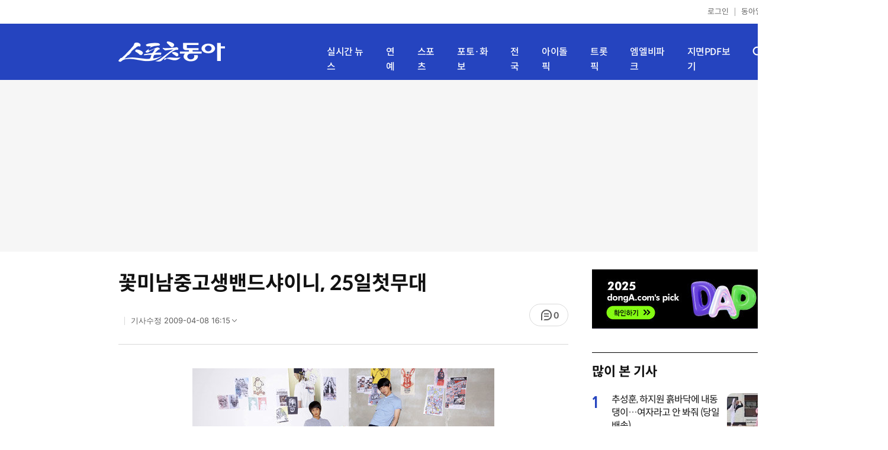

--- FILE ---
content_type: text/html; charset=UTF-8
request_url: https://sports.donga.com/ent/article/all/20080521/5109489/1
body_size: 12155
content:
<!doctype html>
<html lang="ko">
<head>
    <title>꽃미남중고생밴드샤이니, 25일첫무대｜스포츠동아</title>
    <meta http-equiv="Content-Type" content="text/html; charset=utf-8" />
    <meta http-equiv="X-UA-Compatible" content="IE=edge" />
    <meta name="description" content="SM엔터테인먼트의 야심찬 프로젝트 중고생 밴드 ‘샤이니(SHINee)’가 25일 KBS ‘뮤직뱅크’(연출 정희섭)를 통" />
    <meta name="writer" content="스포츠동아" />
    <meta name='referrer' content='unsafe-url' />
    <link rel="image_src" href="https://dimg1.donga.com/wps/SPORTS/IMAGE/2008/05/21/5056815.1.jpg" />
    <link rel="shortcut icon" href="https://image.donga.com/mobile/image/icon/sports/favicon.ico" />
    <link rel="canonical" href="https://sports.donga.com/news/article/all/20080521/5109489/1" />
    <meta name='robots' content='max-image-preview:standard'/>
<meta property="og:title" content="꽃미남중고생밴드샤이니, 25일첫무대" />
<meta property="og:image" content="https://dimg1.donga.com/wps/SPORTS/IMAGE/2008/05/21/5056815.1.jpg" />
<meta property="og:image:width" content="510" />
<meta property="og:image:height" content="299" />
<meta property="og:type" content="article" />
<meta property="og:site_name" content="스포츠동아" />
<meta property="og:description" content="SM엔터테인먼트의 야심찬 프로젝트 중고생 밴드 ‘샤이니(SHINee)’가 25일 KBS ‘뮤직뱅크’(연출 정희섭)를 통" />
<meta property="og:pubdate" content="2008-05-21 01:09:01" />
<meta property='og:url' content='https://sports.donga.com/ent/article/all/20080521/5109489/1'><meta name='twitter:url' content='https://sports.donga.com/ent/article/all/20080521/5109489/1' />
<meta name="twitter:card" content="summary_large_image" />
<meta name="twitter:image:src" content="https://dimg1.donga.com/wps/SPORTS/IMAGE/2008/05/21/5056815.1.jpg" />
<meta name="twitter:site" content="@dongacom_enter" />
<meta name="twitter:description" content="SM엔터테인먼트의 야심찬 프로젝트 중고생 밴드 ‘샤이니(SHINee)’가 25일 KBS ‘뮤직뱅크’(연출 정희섭)를 통" />
<meta name="twitter:title" content="꽃미남중고생밴드샤이니, 25일첫무대" />
<meta itemprop="name" content="꽃미남중고생밴드샤이니, 25일첫무대">
<meta itemprop="description" content="SM엔터테인먼트의 야심찬 프로젝트 중고생 밴드 ‘샤이니(SHINee)’가 25일 KBS ‘뮤직뱅크’(연출 정희섭)를 통">
<meta itemprop="image" content="https://dimg1.donga.com/wps/SPORTS/IMAGE/2008/05/21/5056815.1.jpg">
<meta name='taboola:url' content='https://sports.donga.com/news/article/all/20080521/5109489/1' />
    <meta name='categorycode' content='020401,020101'>
<meta name='categoryname' content='대중음악 뉴스,핫!이슈 핫!피플'>
<meta content="대중음악 뉴스,핫!이슈 핫!피플" property="article:section"><meta content="5109489" property="dable:item_id">
<meta content="" property="dable:author">
<meta content="대중음악 뉴스,핫!이슈 핫!피플" property="article:section">
<meta content="2008-05-21T01:09:01+09:00" property="article:published_time">
    
    <link rel='stylesheet' href='https://image.donga.com/donga_v1/css/donga_comment.css' />
    <link rel='stylesheet' href='https://image.donga.com/donga/css.v.2.0/slick.css' />   
    <link rel="stylesheet" type="text/css" href="https://image.donga.com/sportsdonga/2025/pc/css/sports_pc.css?t=20250528" />
    <script type='text/javascript' src="https://image.donga.com/donga/js.v.5.0/jquery-3.7.0.min.js"></script>
    <script type='text/javascript' src='https://image.donga.com/donga/js.v.5.0/slick.min.js'></script>   
    <script type='text/javascript' src="https://image.donga.com/donga/js.v.5.0/jquery-ui.min.js"></script>
    <script type='text/javascript' src="https://image.donga.com/donga/js.v.1.0/jquery-cookie.js"></script>
    <script type='text/javascript' src='https://image.donga.com/donga/js.v.1.0/donga.js'></script>
    <link rel="stylesheet" href="https://image.donga.com/donga/css.v.2.0/swiper-bundle.min.css" />
    <script type='text/javascript' src='https://image.donga.com/donga/js.v.5.0/swiper-bundle.min.js'></script>
    <script type='text/javascript' src="https://image.donga.com/sportsdonga/2025/pc/js/common.js"></script>    
    <script src="https://image.donga.com/donga/js.v.1.0/snsShare.js?t=20250528"></script>
    <script src="https://image.donga.com/js/kakao.link.js"></script>
    <script src="https://image.donga.com/donga/js/kakao-latest.min.js"></script>    
    
<script type="text/javascript" src="https://image.donga.com/donga/js.v.1.0/GAbuilder.js?t=20240911"></script>
<script type="text/javascript">
gabuilder = new GAbuilder('GTM-P4KS3JH') ;
let pageviewObj = {
    'up_login_status' : 'N',
        'ep_contentdata_content_id' : '5109489' ,
        'ep_contentdata_content_title' : '꽃미남중고생밴드샤이니, 25일첫무대' ,
        'ep_contentdata_delivered_date' : '2008-05-21 01:09:01' ,
        'ep_contentdata_content_category_1depth' : '-' ,
        'ep_contentdata_content_category_2depth' : '-' ,
        'ep_contentdata_content_type' : '-' ,
        'ep_contentdata_content_tags' : '-' ,
        'ep_contentdata_author_name' : '-' ,
        'ep_contentdata_content_source' : '' ,
        'ep_contentdata_content_multimedia' : '1' ,
        'ep_contentdata_content_characters' : '887' ,
        'ep_contentdata_content_loginwall' : 'N' ,
        'ep_contentdata_content_series' : '-' ,
        'ep_contentdata_content_issue' : '-' ,
        'ep_contentdata_author_dept' : '-'
}
gabuilder.GAScreen(pageviewObj);
</script>
                <script>
                window.addEventListener('message', function (e) {
                    try {
                        var data = JSON.parse(e.data);
                        if ( data.event_name ){
                            let eventObj = {};
                            eventObj = {
                                event_name : data.event_name,
                                ep_button_name : data.ep_button_name,
                                ep_button_area : data.ep_button_area,
                                ep_button_category : data.ep_button_category
                            }
                            gabuilder.GAEventOBJ(eventObj) ;
                        }
                    }
                    catch
                    {
                        return ;
                    }
                });
            </script>
    <script type="application/ld+json">
{
    "@context": "https://schema.org",
    "@type": "NewsArticle",
    "@id": "https://sports.donga.com/ent/article/all/20080521/5109489/1#newsarticle",
    "headline": "꽃미남중고생밴드샤이니, 25일첫무대",
    "description": "SM엔터테인먼트의 야심찬 프로젝트 중고생 밴드 ‘샤이니(SHINee)’가 25일 KBS ‘뮤직뱅크’(연출 정희섭)를 통",
    "inLanguage": "kr",
    "mainEntityOfPage": "https://sports.donga.com/ent/article/all/20080521/5109489/1",
    "url": "https://sports.donga.com/ent/article/all/20080521/5109489/1",
    "image": [
        {
            "@type": "ImageObject",
            "url": "https://dimg.donga.com/wps/SPORTS/IMAGE/2008/05/21/5056815.1.jpg",
            "width": 510,
            "height": 299,
            "caption": "꽃미남중고생밴드샤이니, 25일첫무대"
        }
    ],
    "datePublished": "2008-05-21T01:09:01+09:00",
    "dateModified": "2009-04-08T16:15:30+09:00",
    "author": [
        
    ],
    "publisher": {
        "@type": "Organization",
        "name": "스포츠동아",
        "url": "https://sports.donga.com", 
        "logo": {
            "@type": "ImageObject",
            "url": "https://image.donga.com/mobile/image/icon/sports/apple-touch-icon.png",
            "width": 120,
            "height": 120
        }
                ,
        "sameAs": [
                "https://newsstand.naver.com/314",
                "https://ko.wikipedia.org/wiki/스포츠동아"
        ]
    }
}
</script>    
</head>
<body>

<!-- Google Tag Manager (noscript) -->
<noscript><iframe src='https://www.googletagmanager.com/ns.html?id=GTM-P4KS3JH' height='0' width='0' style='display:none;visibility:hidden'></iframe></noscript>
<!-- End Google Tag Manager (noscript) -->    <div class="skip"><a href="#container">본문바로가기</a></div>
    <!-- header -->
    <div id="header">
        <div id="gnb">
            <ul class="gnb_list">
                <li><a href='https://secure.donga.com/membership/login.php?gourl=https%3A%2F%2Fsports.donga.com%2Fent%2Farticle%2Fall%2F20080521%2F5109489%2F1'>로그인</a></li>
                <li class="donga"><a href="https://www.donga.com" target="_blank">동아일보</a></li>
            </ul>
        </div>
        <div id="inner_header_wrap">
            <div id="inner_header">
                <div class="logo">
                    <a href="https://sports.donga.com">
                        <img src="https://image.donga.com/sportsdonga/2025/pc/images/logo_sports.png" alt="스포츠동아" />
                    </a>
                </div>
                <ul class="menu_list">
                    <li><a href="https://sports.donga.com/news">실시간 뉴스</a></li>
                    <li><a href="https://sports.donga.com/ent">연예</a></li>
                    <li><a href="https://sports.donga.com/sports">스포츠</a></li>
                    <li><a href="https://sports.donga.com/photo">포토·화보</a></li>
                    <li><a href="https://sports.donga.com/region">전국</a></li>
                    <li><a href="https://idolpick.donga.com" target="_blank">아이돌픽</a></li>
                    <li><a href="https://trotpick.donga.com" target="_blank">트롯픽</a></li>
                    <li><a href="https://mlbpark.donga.com" target="_blank">엠엘비파크</a></li>
                    <li><a href="https://sports.donga.com/pdf">지면PDF보기</a></li>
                </ul>
                <div class="header_right">
                    <span class="btn_allmenu">전체메뉴보기</span>
                </div>
            </div>
            <!-- 전체메뉴 -->
            <div id="allmenu_layer">
                <div class="allmenu_con">
                    <div class="wrap_menu">
                        <div class="menu_news">
                            <span class="tit">뉴스</span>
                            <ul class="allmenu_list">
                                <li><a href="https://sports.donga.com/news">실시간뉴스</a></li>
                                <li><a href="https://sports.donga.com/ent">연예</a></li>
                                <li><a href="https://sports.donga.com/sports">스포츠</a></li>
                                <li><a href="https://sports.donga.com/photo">포토·화보</a></li>
                                <li><a href="https://sports.donga.com/idolnews">아이돌뉴스</a></li>
                                <li><a href="https://sports.donga.com/interview">인터뷰</a></li>
                                <li><a href="https://sports.donga.com/series">기자스페셜</a></li>
                            </ul>
                        </div>
                        <div class="menu_con">
                            <ul class="site_list">
                                <li><a href="https://idolpick.donga.com/" target="_blank">아이돌픽</a></li>
                                <li><a href="https://mlbpark.donga.com" target="_blank">MLBPARK</a></li>
                                <li><a href="https://voda.donga.com" target="_blank">VODA</a></li>
                                <li><a href="https://www.sinunse.com" target="_blank">운세</a></li>
                                <li><a href="https://bizn.donga.com" target="_blank">비즈N</a></li>
                                <li><a href="https://studio.donga.com" target="_blank">VOSS</a></li>
                                <li><a href="https://www.donga.com" target="_blank">동아닷컴</a></li>
                            </ul>
                        </div>
                        <!-- 검색 -->
                        <div class="search">
                            <div class="search_form">
                                <form action="https://sports.donga.com/search">
                                    <fieldset>
                                        <legend>전체 검색 영역</legend>
                                        <span class="search_txt">궁금하신 키워드를 검색해 보세요.</span>
                                        <label for="allSearch" class="hidden">전체 검색어 입력</label>
                                        <input type="text" id="allSearch" name="query" class="inp" autocomplete="off" placeholder="검색어를 입력해 주세요." />
                                        <button id="sportsSearch" class="btn_search" type="submit"><span>검색</span></button>
                                    </fieldset>
                                </form>
                            </div>
                        </div>
                        <!-- //검색 -->
                    </div>
                </div>
            </div>
            <!-- //전체메뉴 -->
        </div>
    </div>
    <!-- //header -->
    <div id='ad_top' class='ad_top'><script type='text/javascript' src='https://yellow.contentsfeed.com/RealMedia/ads/adstream_jx.ads/sports.donga.com/@Top'></script></div><div id='container' class='view_page'><div id='contents'><div class='sub_content article_cont'><div class='list_content'><div class='article_tit'>
    <h1 class='tit'>꽃미남중고생밴드샤이니, 25일첫무대</h1>
    <ul class="news_info">
        <li></li>
        <li><button data-date aria-expanded='false' aria-haspopup='true' aria-controls='dateInfo'>기사수정 <span aria-hidden='true'>2009-04-08 16:15</span><i class='arw bottom'><svg><use href='#arw-top-s'></use></svg></i></button><div id='dateInfo' class='date_info'><p>입력 <span aria-hidden='true'>2008-05-21 01:09</span></div></li>
    </ul>
    <div class="right">
        <span class="btn_reply" data-target='modalComment'><span class="replyCnt"></span></span>
    </div>
</div>
<div itemprop="articleBody" class="articleBody">
    
    <div class='article_txt'>
        <div class='article_word' id='article_body' >
            <div class='photo_view'><div class='articlePhoto' align='center'><div class='' style='display:inline-block;'><img src='https://dimg.donga.com/wps/SPORTS/IMAGE/2008/05/21/5056815.1.jpg' alt=''><p style='word-break:break-all;width:510px;'></p></div></div></div><div class='subcont_ad01'><script type='text/javascript' src='https://yellow.contentsfeed.com/RealMedia/ads/adstream_jx.ads/sports20.donga.com/pc@Middle'></script></div><br>
            
            <DTPACS><DTP ID=5056815.1.1.jpg><DTPAE>
SM엔터테인먼트의 야심찬 프로젝트 중고생 밴드 ‘샤이니(SHINee)’가 25일 KBS ‘뮤직뱅크’(연출 정희섭)를 통해 데뷔한다. 

샤이니는 23일 미니 앨범을 발표하고 타이틀곡 ‘누난 너무 예뻐(Replay)’로 본격적인 활동에 돌입할 예정이다. 소속사 내에서도 극비리에 준비해온 만큼 샤이니의 첫 무대에 많은 이들의 이목이 집중돼 있다.  

‘누난 너무 예뻐’는 ‘올 포 원(All 4 One)’의 제이미 존스가 소속된 유명 작곡가 그룹 더 헤비웨이트와 작곡가 유영진, 김영후까지 쟁쟁한 뮤지션들이 합작해 만든 R&B곡이다. 이 노래는 중독성 있는 멜로디와 반복되는 가사가 조화를 이룬 노래로 꽃미남들로 구성된 중고생 밴드가 ‘누난 너무 예뻐서 남자들이 가만 안 둬’ 등 직설적인 가사를 풀어놓으며 뭇 누나들의 마음을 사로잡을 예정이다.  

샤이니의 미니 앨범에는 ‘누난 너무 예뻐’ 이외에도 ‘인 마이 룸(In my room)’ ‘리얼(Real)’ ‘사.계.한 (Love should go on)’ 등 다양한 장르의 곡이 수록돼 있으며 타이틀곡을 새로운 느낌으로 만든 ‘누난 너무 예뻐’ 리믹스 버전 등 총 5곡이 담겨 있다.  

SM엔터테인먼트 측은 “샤이니의 이번 미니 앨범은 완성도 높은 음악으로 구성돼있다”며 “멤버들의 이미지가 담긴 40페이지 분량의 미니 화보집도 함께 수록되어 대중의 기대와 관심을 충족시킬 것으로 보인다”고 자신했다.  

샤이니 미니앨범 ‘누난 너무 예뻐(Replay)’는 22일 멜론, 도시락, 소리바다, 싸이월드 등 주요 음악사이트를 통해 음원으로 먼저 공개되며, 모바일 홈페이지와 디지털 팬레터 UFO 서비스 등을 통해 오픈된다.  

스포츠동아 홍재현 기자 hong927@donga.com 
            <p class="copyright">Copyright &copy; 스포츠동아. All rights reserved. 무단 전재, 재배포 및 AI학습 이용 금지</p>
        </div>
    </div>
    <div class="layer_area_wrap">
        <div class="layer_area">
            <div class="reply_num"><span class="replyCnt"></span></div>
            <div class="share_num"><span>공유하기</span></div>
        </div>
            
            <div class="modal share_box">
                <p class="tit">공유하기</p>
                
                <div id="snsPanel" class='snsPanel' role="tabpanel" aria-labelledby="snsTab">
                    <ul class="share_link_list">
                        <li class='share_link_node kakaotalk'><a href='javascript:void(0);' data-sns-type='kakaotalk'><span class='is_blind'>카카오톡으로 공유하기</span><i class='ic'><svg><use href='#ic-kakao-talk'></use></svg></i></a></li><li class='share_link_node facebook'><a href='javascript:void(0);' data-sns-type='facebook'><span class='is_blind'>페이스북으로 공유하기</span><i class='ic'><svg><use href='#ic-facebook'></use></svg></i></a></li><li class='share_link_node twitter'><a href='javascript:void(0);' data-sns-type='twitter'><span class='is_blind'>트위터로 공유하기</span><i class='ic'><svg><use href='#ic-twitter'></use></svg></i></a></li>   
                    </ul>
                        
    <div class="input_wrap copy">
        <input type="text" name="copyurl" class='url_inp' value="https://sports.donga.com/ent/article/all/20080521/5109489/1" readonly="">
        <a href='javascript:void(0);' data-sns-type='copyurl' class="copy_btn btn_copyurl">URL 복사</a>
    </div>
                </div>
                
                <button class="close_btn">
                    <span class="is_blind">창 닫기</span>
                    <i class="ic">
                        <svg>
                            <use href="#ic-close"></use>
                        </svg>
                    </i>
                </button>
            </div>
            
        <script>
        window.snsShare = new snsShare( {  kakaotalkKey : '74003f1ebb803306a161656f4cfe34c4' ,  url : 'https://sports.donga.com/ent/article/all/20080521/5109489/1'  } ) ;
    
        $(document).on('click',".snsPanel a[data-sns-type], .snsPanel button[data-sns-type]",function (e) {
            e.preventDefault();
            var snsType = $(this).data('sns-type');
            var snsPanel = $(this).parents('.snsPanel') ;
            var customUrl = snsPanel.data('sns-url');            
            var customTitle = snsPanel.data('sns-title');            
            var customDesc = snsPanel.data('sns-desc');            
            var customImageUrl = snsPanel.data('sns-imgurl');            
    
                
            let eventObj = {};
            var ep_button_name = "" ;
            switch (snsType) {
                case 'facebook':
                    ep_button_name = "공유하기_페이스북" ;            
                    break;
                case 'twitter':
                    ep_button_name = "공유하기_트위터" ;
                    break;
                case 'kakaotalk':
                    ep_button_name = "공유하기_카카오톡" ;
                    break;
                case 'naverband':
                    ep_button_name = "공유하기_네이버밴드" ;
                    break;
                case 'naverline':
                    ep_button_name = "공유하기_라인" ;
                    break;
                case 'copyurl':
                    ep_button_name = "공유하기_URL복사" ;
                    break;
                case 'email':
                    ep_button_name = "공유하기_이메일" ;
                    break;
                default:
                    return;
            }
            eventObj = {
                event_name : 'share_event',
                ep_button_name : ep_button_name,
                ep_button_area : '공유하기',
                ep_button_category : '공유하기'
            }   
    
            if ( window.gabuilder ) gabuilder.GAEventOBJ(eventObj) ;
                
            if ( window.spinTopParams ) _spinTopSNSShare(spinTopParams);
    
            switch (snsType) {
                case 'facebook':
                    snsShare.facebook( { 
                        url : customUrl,
                        utmQueryString : 'utm_source=facebook&utm_medium=share&utm_campaign=article_share_fb'
                    } );
                    break;
                case 'twitter':
                    snsShare.twitter( { 
                        url : customUrl,
                        title : customTitle,
                        desc : customDesc,
                        utmQueryString : 'utm_source=twitter&utm_medium=share&utm_campaign=article_share_tw'
                    } );
                    break;
                case 'kakaotalk':
                    snsShare.kakaotalk( { 
                        url : customUrl,
                        title : customTitle,
                        desc : customDesc,
                        imageUrl : customImageUrl,
                        utmQueryString : 'utm_source=kakao&utm_medium=share&utm_campaign=article_share_kt'
                    } );
                    break;
                case 'naverband':
                    snsShare.naverband( { 
                        url : customUrl,
                        title : customTitle,
                        desc : customDesc,
                        utmQueryString : 'utm_source=naver&utm_medium=share&utm_campaign=article_share_bd'
                    } );
                    break;
                case 'naverline':
                    snsShare.naverline( { 
                        url : customUrl,
                        title : customTitle,
                        desc : customDesc,
                        utmQueryString : 'utm_source=naver&utm_medium=share&utm_campaign=article_share_nl'
                    } );
                    break;
                case 'copyurl':
                    snsShare.copyurl( $(this) );
                    break;
                case 'email':
                    snsShare.email( {
                        gid : '5109489'  ,
                        date : '20080521'  ,
                        product : 'SPORTS'
                    } );
                    break;
                default:
                    return;
            }     
        });
        </script>
        <div class='sub_ad02'><script type='text/javascript' src='https://yellow.contentsfeed.com/RealMedia/ads/adstream_jx.ads/sports20.donga.com/pc@Bottom'></script></div>
    </div>
</div>
<script type='text/javascript' src='https://image.donga.com/donga/js.v.5.0/spintop-comment-test1.js?t=20250316'></script>
<script>
   var spinTopParams = new Array();
   spinTopParams['length'] = '10' ;
   spinTopParams['show'] = '3';
   spinTopParams['anchor'] = '0';
   spinTopParams['site'] = 'sports.donga.com' ;
   spinTopParams['newsid'] = '5109489' ;
   spinTopParams['newsurl'] = 'https://sports.donga.com/news/article/all/20080521/5109489/1' ;
   spinTopParams['newstitle'] = '꽃미남중고생밴드샤이니, 25일첫무대' ;
   spinTopParams['newsimage'] = 'https://dimg.donga.com/wps/SPORTS/IMAGE/2008/05/21/5056815.1.jpg' ;

   $(document).ready(function(){
       _spinTopCount(spinTopParams);
       _spinTop (spinTopParams, 1, 0 ) ;
   });
</script>
<div class='news_slide_wrap'><div class='news_slide swiper'><span class='tit'>주요 뉴스</span><ul class='news_con swiper-wrapper'><li class='img_no swiper-slide'><a href='https://sports.donga.com/article/all/20080519/5109262/1'><span class='txt'>SM, 극비리에 준비한 중고생 밴드 ‘샤이니’ 22일 첫 공개 </span></a></li><li class='img_no swiper-slide'><a href='https://sports.donga.com/article/all/20080520/5109373/1'><span class='txt'>중고생 밴드 샤이니, 하상백 디자이너 의상 입고 활동</span></a></li></ul></div><div class='swiper-button-prev slick-arrow'></div><div class='swiper-button-next slick-arrow'></div></div>
<div id='taboola-below-article-thumbnails' class='trc_related_container trc_spotlight_widget trc_elastic trc_elastic_thumbnails-a'><script type='text/javascript' src='https://yellow.contentsfeed.com/RealMedia/ads/adstream_jx.ads/sports20.donga.com/pc@Bottom1'></script></div>
<div class='today_sportnews'><div class='sub_ad04'><script type='text/javascript' src='https://yellow.contentsfeed.com/RealMedia/ads/adstream_jx.ads/sports20.donga.com/pc@Bottom2'></script></div></div>

<div class='recom_list'><ul class='news_con'><li><a href='https://sports.donga.com/ent/article/all/20260114/133157361/1' class='top'><span class='thumb'><img src='https://dimg.donga.com/a/232/174/95/1/wps/SPORTS/IMAGE/2026/01/14/133157370.1.jpg' alt='‘흑백요리사2’ 단체 사진 공개 “결혼식 같아”' /></span></a><a href='https://sports.donga.com/ent/article/all/20260114/133157361/1' class='txt_box'><span class='txt'>‘흑백요리사2’ 단체 사진 공개 “결혼식 같아”</span></a></li><li><a href='https://sports.donga.com/ent/article/all/20260114/133157480/1' class='top'><span class='thumb'><img src='https://dimg.donga.com/a/232/174/95/1/wps/SPORTS/IMAGE/2026/01/14/133157458.1.jpg' alt='“악마들의 대결”, 이엘리야→허찬미 36인 데스매치 (미스트롯4)' /></span></a><a href='https://sports.donga.com/ent/article/all/20260114/133157480/1' class='txt_box'><span class='txt'>“악마들의 대결”, 이엘리야→허찬미 36인 데스매치 (미스트롯4)</span></a></li><li><a href='https://sports.donga.com/ent/article/all/20260114/133153652/1' class='top'><span class='thumb'><img src='https://dimg.donga.com/a/232/174/95/1/wps/SPORTS/IMAGE/2026/01/14/133153628.1.jpg' alt='이수지 외모 평가 “흐리멍덩하게 생겨…개그상” (신여성)' /></span></a><a href='https://sports.donga.com/ent/article/all/20260114/133153652/1' class='txt_box'><span class='txt'>이수지 외모 평가 “흐리멍덩하게 생겨…개그상” (신여성)</span></a></li><li><a href='https://sports.donga.com/ent/article/all/20260114/133156349/1' class='top'><span class='thumb'><img src='https://dimg.donga.com/a/232/174/95/1/wps/SPORTS/IMAGE/2026/01/14/133156345.1.jpg' alt='빙글빙글 돌아온 설렘의 순간…원위, 따뜻한 겨울빛의 ‘관람차’ (종합)[DA:신곡]' /></span></a><a href='https://sports.donga.com/ent/article/all/20260114/133156349/1' class='txt_box'><span class='txt'>빙글빙글 돌아온 설렘의 순간…원위, 따뜻한 겨울빛의 ‘관람차’ (종합)[DA:신곡]</span></a></li><li><a href='https://sports.donga.com/ent/article/all/20260114/133157925/1' class='top'><span class='thumb'><img src='https://dimg.donga.com/a/232/174/95/1/wps/SPORTS/IMAGE/2026/01/14/133157915.1.png' alt='선우용여, 美 엘리트 사돈 저택 방문…초호화 ' /></span></a><a href='https://sports.donga.com/ent/article/all/20260114/133157925/1' class='txt_box'><span class='txt'>선우용여, 美 엘리트 사돈 저택 방문…초호화 </span></a></li><li><a href='https://sports.donga.com/ent/article/all/20260114/133156437/1' class='top'><span class='thumb'><img src='https://dimg.donga.com/a/232/174/95/1/wps/SPORTS/IMAGE/2026/01/14/133156461.1.jpg' alt='최지우 “배용준만큼은 아니지만…” ‘겨울연가’ 日 인기 솔직 고백' /></span></a><a href='https://sports.donga.com/ent/article/all/20260114/133156437/1' class='txt_box'><span class='txt'>최지우 “배용준만큼은 아니지만…” ‘겨울연가’ 日 인기 솔직 고백</span></a></li><li><a href='https://sports.donga.com/ent/article/all/20260114/133152478/2' class='top'><span class='thumb'><img src='https://dimg.donga.com/a/232/174/95/1/wps/SPORTS/IMAGE/2026/01/14/133152477.3.jpg' alt='“맛있는데 어쩌라고”…이재욱, 두쫀쿠 앞에서 이성 잃었다 [DA★]' /></span></a><a href='https://sports.donga.com/ent/article/all/20260114/133152478/2' class='txt_box'><span class='txt'>“맛있는데 어쩌라고”…이재욱, 두쫀쿠 앞에서 이성 잃었다 [DA★]</span></a></li><li><a href='https://sports.donga.com/ent/article/all/20260114/133156701/1' class='top'><span class='thumb'><img src='https://dimg.donga.com/a/232/174/95/1/wps/SPORTS/IMAGE/2025/09/25/132465107.1.png' alt='조정석♥거미, 둘째도 딸 “산모와 아이 모두 건강” [공식]' /></span></a><a href='https://sports.donga.com/ent/article/all/20260114/133156701/1' class='txt_box'><span class='txt'>조정석♥거미, 둘째도 딸 “산모와 아이 모두 건강” [공식]</span></a></li><li><a href='https://sports.donga.com/ent/article/all/20260114/133157586/1' class='top'><span class='thumb'><img src='https://dimg.donga.com/a/232/174/95/1/wps/SPORTS/IMAGE/2026/01/14/133157531.1.jpg' alt='원어스 한국의 멋과 미…‘원’ 단체 콘셉트 포토 ' /></span></a><a href='https://sports.donga.com/ent/article/all/20260114/133157586/1' class='txt_box'><span class='txt'>원어스 한국의 멋과 미…‘원’ 단체 콘셉트 포토 </span></a></li><li><a href='https://sports.donga.com/ent/article/all/20260114/133156563/1' class='top'><span class='thumb'><img src='https://dimg.donga.com/a/232/174/95/1/wps/SPORTS/IMAGE/2026/01/14/133156564.1.jpg' alt='‘81세’ 임현식, 수척했던 이유…심장 스텐트 시술' /></span></a><a href='https://sports.donga.com/ent/article/all/20260114/133156563/1' class='txt_box'><span class='txt'>‘81세’ 임현식, 수척했던 이유…심장 스텐트 시술</span></a></li><li class='img_no'><a href='https://sports.donga.com/ent/article/all/20260114/133156955/1' class='txt_box'><span class='txt'>[인사]스포티비뉴스, 오희철 대표이사 선임</span></a></li><li><a href='https://sports.donga.com/ent/article/all/20260113/133150546/1' class='top'><span class='thumb'><img src='https://dimg.donga.com/a/232/174/95/1/wps/SPORTS/IMAGE/2026/01/13/133150497.1.jpg' alt='50대 이영애 민낯 美쳤다, 노하우 전격 공개 [DA★]' /></span></a><a href='https://sports.donga.com/ent/article/all/20260113/133150546/1' class='txt_box'><span class='txt'>50대 이영애 민낯 美쳤다, 노하우 전격 공개 [DA★]</span></a></li><li><a href='https://sports.donga.com/ent/article/all/20260114/133152355/2' class='top'><span class='thumb'><img src='https://dimg.donga.com/a/232/174/95/1/wps/SPORTS/IMAGE/2026/01/14/133152348.3.jpg' alt='‘하시4’ 김지영, 임신 맞아?…청순 웨딩드레스 자태에 ‘깜짝’ [DA★]' /></span></a><a href='https://sports.donga.com/ent/article/all/20260114/133152355/2' class='txt_box'><span class='txt'>‘하시4’ 김지영, 임신 맞아?…청순 웨딩드레스 자태에 ‘깜짝’ [DA★]</span></a></li><li><a href='https://sports.donga.com/ent/article/all/20260114/133157378/1' class='top'><span class='thumb'><img src='https://dimg.donga.com/a/232/174/95/1/wps/SPORTS/IMAGE/2026/01/14/133157371.1.jpg' alt='장민호 3월 서울 공연 개최… 전국투어 피날레' /></span></a><a href='https://sports.donga.com/ent/article/all/20260114/133157378/1' class='txt_box'><span class='txt'>장민호 3월 서울 공연 개최… 전국투어 피날레</span></a></li><li><a href='https://sports.donga.com/ent/article/all/20260114/133152343/1' class='top'><span class='thumb'><img src='https://dimg.donga.com/a/232/174/95/1/wps/SPORTS/IMAGE/2026/01/14/133152337.1.jpg' alt='박지윤 ‘성인식’ 느낌…장원영, 초밀착 니트 원피스 ‘성숙미’ [DA★]' /></span></a><a href='https://sports.donga.com/ent/article/all/20260114/133152343/1' class='txt_box'><span class='txt'>박지윤 ‘성인식’ 느낌…장원영, 초밀착 니트 원피스 ‘성숙미’ [DA★]</span></a></li><li><a href='https://sports.donga.com/ent/article/all/20260114/133153783/1' class='top'><span class='thumb'><img src='https://dimg.donga.com/a/232/174/95/1/wps/SPORTS/IMAGE/2026/01/14/133153761.1.jpg' alt='블랙핑크 리사, 섹시 터졌다, 골든 글로브 파티 올킬 [DA★]' /></span></a><a href='https://sports.donga.com/ent/article/all/20260114/133153783/1' class='txt_box'><span class='txt'>블랙핑크 리사, 섹시 터졌다, 골든 글로브 파티 올킬 [DA★]</span></a></li><li><a href='https://sports.donga.com/ent/article/all/20260114/133156587/1' class='top'><span class='thumb'><img src='https://dimg.donga.com/a/232/174/95/1/wps/SPORTS/IMAGE/2026/01/14/133156828.1.jpg' alt='임현식, 건강 빨간불→낯빛도 어두워 “급성 심근경색 재발 위험”' /></span></a><a href='https://sports.donga.com/ent/article/all/20260114/133156587/1' class='txt_box'><span class='txt'>임현식, 건강 빨간불→낯빛도 어두워 “급성 심근경색 재발 위험”</span></a></li><li><a href='https://sports.donga.com/ent/article/all/20260114/133156747/1' class='top'><span class='thumb'><img src='https://dimg.donga.com/a/232/174/95/1/wps/SPORTS/IMAGE/2026/01/14/133156770.1.png' alt='양자경, ‘아바타4’ 합류…카메론 감독 “이미 일부 촬영”' /></span></a><a href='https://sports.donga.com/ent/article/all/20260114/133156747/1' class='txt_box'><span class='txt'>양자경, ‘아바타4’ 합류…카메론 감독 “이미 일부 촬영”</span></a></li></ul></div>
<div id='taboola-below-article-thumbnails-2nd'><script type='text/javascript' src='https://yellow.contentsfeed.com/RealMedia/ads/adstream_jx.ads/sports20.donga.com/pc@Position1'></script></div></div><div id='aside'><div class='aside_banner'><a href='https://www.dongadap.com/' target='_blank'><img src='https://image.donga.com/sportsdonga/2025/pc/images/banner/dongapick300_100.jpg' alt='신운세' /></a></div><div class='ad_aside02'><script type='text/javascript' src='https://yellow.contentsfeed.com/RealMedia/ads/adstream_jx.ads/sports20.donga.com/pc@Right'></script></div><div class='best_click rank'><span class='tit'>많이 본 기사</span><ul class='best_list'><li><span class='num'>1</span><div class='thumb_s'><a href='https://sports.donga.com/ent/article/all/20260113/133143944/1'><img src='https://dimg.donga.com/a/72/72/95/1/wps/SPORTS/IMAGE/2026/01/13/133143942.1.jpg' alt='추성훈, 하지원 흙바닥에 내동댕이…여자라고 안 봐줘 (당일배송)'></a></div><div class='vt_con'><div class='desc'><div class='inner_desc'><a href='https://sports.donga.com/ent/article/all/20260113/133143944/1'><span class='txt'>추성훈, 하지원 흙바닥에 내동댕이…여자라고 안 봐줘 (당일배송)</span></a></div></div></div></li><li><span class='num'>2</span><div class='thumb_s'><a href='https://sports.donga.com/ent/article/all/20260113/133143758/1'><img src='https://dimg.donga.com/a/72/72/95/1/wps/SPORTS/IMAGE/2026/01/13/133143756.1.jpg' alt='배우자들 앞에서 대놓고 불륜…“모텔비 굳었다” 경악 (영업비밀)[TV종합]'></a></div><div class='vt_con'><div class='desc'><div class='inner_desc'><a href='https://sports.donga.com/ent/article/all/20260113/133143758/1'><span class='txt'>배우자들 앞에서 대놓고 불륜…“모텔비 굳었다” 경악 (영업비밀)[TV종합]</span></a></div></div></div></li><li><span class='num'>3</span><div class='thumb_s'><a href='https://sports.donga.com/ent/article/all/20260113/133147716/1'><img src='https://dimg.donga.com/a/72/72/95/1/wps/SPORTS/IMAGE/2026/01/13/133147678.1.jpg' alt='에스파 카리나, 니트 드레스 한장으로 파격 올킬 [DA★]'></a></div><div class='vt_con'><div class='desc'><div class='inner_desc'><a href='https://sports.donga.com/ent/article/all/20260113/133147716/1'><span class='txt'>에스파 카리나, 니트 드레스 한장으로 파격 올킬 [DA★]</span></a></div></div></div></li><li><span class='num'>4</span><div class='thumb_s'><a href='https://sports.donga.com/ent/article/all/20260113/133143933/1'><img src='https://dimg.donga.com/a/72/72/95/1/wps/SPORTS/IMAGE/2026/01/13/133143928.1.jpg' alt='‘흑백요리사’ 안유성, 340억·1700평 땅부자였다 (이웃집 백만장자)'></a></div><div class='vt_con'><div class='desc'><div class='inner_desc'><a href='https://sports.donga.com/ent/article/all/20260113/133143933/1'><span class='txt'>‘흑백요리사’ 안유성, 340억·1700평 땅부자였다 (이웃집 백만장자)</span></a></div></div></div></li><li><span class='num'>5</span><div class='thumb_s'><a href='https://sports.donga.com/ent/article/all/20260113/133143682/1'><img src='https://dimg.donga.com/a/72/72/95/1/wps/SPORTS/IMAGE/2026/01/13/133143680.1.jpg' alt='‘기부금’ 노리고 딸을 환자로 조작? ‘국민 엄마’ 충격 실체 (하나부터)[TV종합]'></a></div><div class='vt_con'><div class='desc'><div class='inner_desc'><a href='https://sports.donga.com/ent/article/all/20260113/133143682/1'><span class='txt'>‘기부금’ 노리고 딸을 환자로 조작? ‘국민 엄마’ 충격 실체 (하나부터)[TV종합]</span></a></div></div></div></li></ul></div><div class='ad_aside01'><script type='text/javascript' src='https://yellow.contentsfeed.com/RealMedia/ads/adstream_jx.ads/sports20.donga.com/pc@Right1'></script></div><div class='star_sns'><h3 class='tit'>스타★들의 SNS 소식</h3><ul class='long_photo'><li><a href='https://sports.donga.com/ent/article/all/20260114/133156208/2' class='top'><span class='thumb'><img src='https://dimg.donga.com/a/140/140/95/1/wps/SPORTS/IMAGE/2026/01/14/133156207.3.jpg' alt='손담비, 출산 3개월만에 17kg 빼더니…발레복이 ‘헐렁’ [DA★]' /></span></a><a href='https://sports.donga.com/ent/article/all/20260114/133156208/2'><span class='txt'>손담비, 출산 3개월만에 17kg 빼더니…발레복이 ‘헐렁’ [DA★]</span></a></li><li><a href='https://sports.donga.com/ent/article/all/20260114/133155686/2' class='top'><span class='thumb'><img src='https://dimg.donga.com/a/140/140/95/1/wps/SPORTS/IMAGE/2026/01/14/133155685.3.jpg' alt='“기 받아 갑니다”…권성준·최강록, ‘흑백’ 우승자들의 조합 [DA★]' /></span></a><a href='https://sports.donga.com/ent/article/all/20260114/133155686/2'><span class='txt'>“기 받아 갑니다”…권성준·최강록, ‘흑백’ 우승자들의 조합 [DA★]</span></a></li><li><a href='https://sports.donga.com/ent/article/all/20260114/133153783/1' class='top'><span class='thumb'><img src='https://dimg.donga.com/a/140/140/95/1/wps/SPORTS/IMAGE/2026/01/14/133153761.1.jpg' alt='블랙핑크 리사, 섹시 터졌다, 골든 글로브 파티 올킬 [DA★]' /></span></a><a href='https://sports.donga.com/ent/article/all/20260114/133153783/1'><span class='txt'>블랙핑크 리사, 섹시 터졌다, 골든 글로브 파티 올킬 [DA★]</span></a></li><li><a href='https://sports.donga.com/ent/article/all/20260114/133153652/1' class='top'><span class='thumb'><img src='https://dimg.donga.com/a/140/140/95/1/wps/SPORTS/IMAGE/2026/01/14/133153628.1.jpg' alt='이수지 외모 평가 “흐리멍덩하게 생겨…개그상” (신여성)' /></span></a><a href='https://sports.donga.com/ent/article/all/20260114/133153652/1'><span class='txt'>이수지 외모 평가 “흐리멍덩하게 생겨…개그상” (신여성)</span></a></li></ul></div><div class='ad_aside06'><script type='text/javascript' src='https://yellow.contentsfeed.com/RealMedia/ads/adstream_jx.ads/sports20.donga.com/pc@Right2'></script></div><div class='widget_box rank'><span class='tit'>연예 랭킹</span><ul class='hottest_list'><li><span class='num'>1</span><div class='thumb_s'><a href='https://sports.donga.com/ent/article/all/20260113/133150546/1'><img src='https://dimg.donga.com/a/72/72/95/1/wps/SPORTS/IMAGE/2026/01/13/133150497.1.jpg' alt='50대 이영애 민낯 美쳤다, 노하우 전격 공개 [DA★]'></a></div><div class='vt_con'><div class='desc'><div class='inner_desc'><a href='https://sports.donga.com/ent/article/all/20260113/133150546/1'><span class='txt'>50대 이영애 민낯 美쳤다, 노하우 전격 공개 [DA★]</span></a></div></div></div></li><li><span class='num'>2</span><div class='thumb_s'><a href='https://sports.donga.com/ent/article/all/20260114/133153783/1'><img src='https://dimg.donga.com/a/72/72/95/1/wps/SPORTS/IMAGE/2026/01/14/133153761.1.jpg' alt='블랙핑크 리사, 섹시 터졌다, 골든 글로브 파티 올킬 [DA★]'></a></div><div class='vt_con'><div class='desc'><div class='inner_desc'><a href='https://sports.donga.com/ent/article/all/20260114/133153783/1'><span class='txt'>블랙핑크 리사, 섹시 터졌다, 골든 글로브 파티 올킬 [DA★]</span></a></div></div></div></li><li><span class='num'>3</span><div class='thumb_s'><a href='https://sports.donga.com/ent/article/all/20260114/133156587/1'><img src='https://dimg.donga.com/a/72/72/95/1/wps/SPORTS/IMAGE/2026/01/14/133156828.1.jpg' alt='임현식, 건강 빨간불→낯빛도 어두워 “급성 심근경색 재발 위험”'></a></div><div class='vt_con'><div class='desc'><div class='inner_desc'><a href='https://sports.donga.com/ent/article/all/20260114/133156587/1'><span class='txt'>임현식, 건강 빨간불→낯빛도 어두워 “급성 심근경색 재발 위험”</span></a></div></div></div></li><li><span class='num'>4</span><div class='thumb_s'><a href='https://sports.donga.com/ent/article/all/20260114/133155786/1'><img src='https://dimg.donga.com/a/72/72/95/1/wps/SPORTS/IMAGE/2026/01/14/133155779.1.jpg' alt='류경수, ♥정소민 남자친구 됐다… ‘딜러’ 출연확정 [공식]'></a></div><div class='vt_con'><div class='desc'><div class='inner_desc'><a href='https://sports.donga.com/ent/article/all/20260114/133155786/1'><span class='txt'>류경수, ♥정소민 남자친구 됐다… ‘딜러’ 출연확정 [공식]</span></a></div></div></div></li><li><span class='num'>5</span><div class='thumb_s'><a href='https://sports.donga.com/ent/article/all/20260114/133156201/1'><img src='https://dimg.donga.com/a/72/72/95/1/wps/SPORTS/IMAGE/2026/01/14/133152254.1.png' alt='‘논란 또 논란’ 박나래 인터뷰 공개 후폭풍…임금·전세대출 해명도 도마[SD이슈]'></a></div><div class='vt_con'><div class='desc'><div class='inner_desc'><a href='https://sports.donga.com/ent/article/all/20260114/133156201/1'><span class='txt'>‘논란 또 논란’ 박나래 인터뷰 공개 후폭풍…임금·전세대출 해명도 도마[SD이슈]</span></a></div></div></div></li></ul></div><div class='ad_aside04'><script type='text/javascript' src='https://yellow.contentsfeed.com/RealMedia/ads/adstream_jx.ads/sports20.donga.com/pc@Right3'></script></div><div class='topic list rank'><span class='tit'>해외 토픽</span><div class='list_wrap_box'><div class='list_wrap'><ul class='list_con'><li><div class='thumb_s'><a href='https://sports.donga.com/inter/article/all/20260114/133155723/2'><img src='https://dimg.donga.com/a/110/73/95/1/wps/NEWS/IMAGE/2026/01/14/133155390.3.png' alt='“심해 900m 괴물고기 왜 여기에?”…연안 5m에서 산채로 발견'></a></div><div class='vt_con'><div class='desc'><div class='inner_desc'><a href='https://sports.donga.com/inter/article/all/20260114/133155723/2'><span class='txt'>“심해 900m 괴물고기 왜 여기에?”…연안 5m에서 산채로 발견</span></a></div></div></div></li><li><div class='thumb_s'><a href='https://sports.donga.com/inter/article/all/20260114/133153620/2'><img src='https://dimg.donga.com/a/110/73/95/1/wps/NEWS/IMAGE/2026/01/14/133153745.3.png' alt='“살고 싶어서”…원숭이 동성 간 성행위 하는 뜻밖의 이유'></a></div><div class='vt_con'><div class='desc'><div class='inner_desc'><a href='https://sports.donga.com/inter/article/all/20260114/133153620/2'><span class='txt'>“살고 싶어서”…원숭이 동성 간 성행위 하는 뜻밖의 이유</span></a></div></div></div></li><li><div class='thumb_s'><a href='https://sports.donga.com/inter/article/all/20260114/133153081/2'><img src='https://dimg.donga.com/a/110/73/95/1/wps/NEWS/IMAGE/2026/01/14/133153097.3.jpg' alt='호주 10대 SNS 금지 초강수…“스마트폰 두대 쓴다” 꼼수도 등장'></a></div><div class='vt_con'><div class='desc'><div class='inner_desc'><a href='https://sports.donga.com/inter/article/all/20260114/133153081/2'><span class='txt'>호주 10대 SNS 금지 초강수…“스마트폰 두대 쓴다” 꼼수도 등장</span></a></div></div></div></li><li><div class='thumb_s'><a href='https://sports.donga.com/inter/article/all/20260114/133152607/2'><img src='https://dimg.donga.com/a/110/73/95/1/wps/NEWS/IMAGE/2026/01/14/133152699.2.jpg' alt='“이란 1만2000명 대학살 추정”…30세 미만 청년 사망자 상당수'></a></div><div class='vt_con'><div class='desc'><div class='inner_desc'><a href='https://sports.donga.com/inter/article/all/20260114/133152607/2'><span class='txt'>“이란 1만2000명 대학살 추정”…30세 미만 청년 사망자 상당수</span></a></div></div></div></li><li><div class='thumb_s'><a href='https://sports.donga.com/inter/article/all/20260114/133152499/2'><img src='https://dimg.donga.com/a/110/73/95/1/wps/NEWS/IMAGE/2026/01/14/133152563.3.jpg' alt='설경 인증샷 찍는 도중 ‘얼음 쓰나미’…관광객 혼비백산 (영상)'></a></div><div class='vt_con'><div class='desc'><div class='inner_desc'><a href='https://sports.donga.com/inter/article/all/20260114/133152499/2'><span class='txt'>설경 인증샷 찍는 도중 ‘얼음 쓰나미’…관광객 혼비백산 (영상)</span></a></div></div></div></li></ul></div><div class='list_wrap'><ul class='list_con'><li><div class='thumb_s'><a href='https://sports.donga.com/inter/article/all/20260113/133151490/2'><img src='https://dimg.donga.com/a/110/73/95/1/wps/NEWS/IMAGE/2026/01/13/133151487.3.jpg' alt='‘경찰 간부’라 믿었던 남편…알고 보니 살인자였다'></a></div><div class='vt_con'><div class='desc'><div class='inner_desc'><a href='https://sports.donga.com/inter/article/all/20260113/133151490/2'><span class='txt'>‘경찰 간부’라 믿었던 남편…알고 보니 살인자였다</span></a></div></div></div></li><li><div class='thumb_s'><a href='https://sports.donga.com/inter/article/all/20260113/133149587/2'><img src='https://dimg.donga.com/a/110/73/95/1/wps/NEWS/IMAGE/2026/01/13/133149588.2.jpg' alt='외교부 “이란 유사시 교민 대피·철수 가능성까지 감안”'></a></div><div class='vt_con'><div class='desc'><div class='inner_desc'><a href='https://sports.donga.com/inter/article/all/20260113/133149587/2'><span class='txt'>외교부 “이란 유사시 교민 대피·철수 가능성까지 감안”</span></a></div></div></div></li><li><div class='thumb_s'><a href='https://sports.donga.com/inter/article/all/20260113/133148179/2'><img src='https://dimg.donga.com/a/110/73/95/1/wps/NEWS/IMAGE/2026/01/13/133148180.2.jpg' alt='“바지 깜빡한 건 아니고요”…‘하의 실종’ 지하철 타기 올해도'></a></div><div class='vt_con'><div class='desc'><div class='inner_desc'><a href='https://sports.donga.com/inter/article/all/20260113/133148179/2'><span class='txt'>“바지 깜빡한 건 아니고요”…‘하의 실종’ 지하철 타기 올해도</span></a></div></div></div></li><li><div class='thumb_s'><a href='https://sports.donga.com/inter/article/all/20260113/133146581/2'><img src='https://dimg.donga.com/a/110/73/95/1/wps/NEWS/IMAGE/2026/01/13/133146618.3.jpg' alt='중국판 스타워즈…전투기 88대 싣는 ‘우주항공모함’ 추진'></a></div><div class='vt_con'><div class='desc'><div class='inner_desc'><a href='https://sports.donga.com/inter/article/all/20260113/133146581/2'><span class='txt'>중국판 스타워즈…전투기 88대 싣는 ‘우주항공모함’ 추진</span></a></div></div></div></li><li><div class='thumb_s'><a href='https://sports.donga.com/inter/article/all/20260113/133146588/2'><img src='https://dimg.donga.com/a/110/73/95/1/wps/NEWS/IMAGE/2026/01/13/133146589.2.jpg' alt='한일 정상회담 열리는 나라현, 대규모 경계태세 '></a></div><div class='vt_con'><div class='desc'><div class='inner_desc'><a href='https://sports.donga.com/inter/article/all/20260113/133146588/2'><span class='txt'>한일 정상회담 열리는 나라현, 대규모 경계태세 </span></a></div></div></div></li></ul></div></div><span class='pagingInfo page01'></span></div><div class='property list rank'><span class='tit'>연예인 재테크</span><div class='list_wrap_box'><div class='list_wrap'><ul class='list_con'><li><div class='thumb_s'><a href='https://sports.donga.com/ent/article/all/20260109/133123106/1'><img src='https://dimg.donga.com/a/110/73/95/1/wps/SPORTS/IMAGE/2026/01/09/133123098.1.jpg' alt='김양 “10년 전 산 빌라 재개발 확정, 집값 5배↑” (편스토랑)'></a></div><div class='vt_con'><div class='desc'><div class='inner_desc'><a href='https://sports.donga.com/ent/article/all/20260109/133123106/1'><span class='txt'>김양 “10년 전 산 빌라 재개발 확정, 집값 5배↑” (편스토랑)</span></a></div></div></div></li><li><div class='thumb_s'><a href='https://sports.donga.com/ent/article/all/20260107/133109470/1'><img src='https://dimg.donga.com/a/110/73/95/1/wps/SPORTS/IMAGE/2023/12/01/122442320.1.jpg' alt='장예원 주식 대박 터졌다, 수익률 무려 323.53% [DA★] '></a></div><div class='vt_con'><div class='desc'><div class='inner_desc'><a href='https://sports.donga.com/ent/article/all/20260107/133109470/1'><span class='txt'>장예원 주식 대박 터졌다, 수익률 무려 323.53% [DA★] </span></a></div></div></div></li><li><div class='thumb_s'><a href='https://sports.donga.com/ent/article/all/20251211/132944210/1'><img src='https://dimg.donga.com/a/110/73/95/1/wps/SPORTS/IMAGE/2025/12/11/132944203.1.jpg' alt='하지원 85억 벌었다? 성수동 건물 매각 큰 시세차익 거둬'></a></div><div class='vt_con'><div class='desc'><div class='inner_desc'><a href='https://sports.donga.com/ent/article/all/20251211/132944210/1'><span class='txt'>하지원 85억 벌었다? 성수동 건물 매각 큰 시세차익 거둬</span></a></div></div></div></li><li><div class='thumb_s'><a href='https://sports.donga.com/ent/article/all/20250727/132077686/1'><img src='https://dimg.donga.com/a/110/73/95/1/wps/SPORTS/IMAGE/2025/07/27/132077689.1.jpg' alt='“이다지도 기쁠 줄은…” 스타강사 이다지, 113억에 산 강남 빌딩이 지금은 218억'></a></div><div class='vt_con'><div class='desc'><div class='inner_desc'><a href='https://sports.donga.com/ent/article/all/20250727/132077686/1'><span class='txt'>“이다지도 기쁠 줄은…” 스타강사 이다지, 113억에 산 강남 빌딩이 지금은 218억</span></a></div></div></div></li><li><div class='thumb_s'><a href='https://sports.donga.com/ent/article/all/20250710/131976836/1'><img src='https://dimg.donga.com/a/110/73/95/1/wps/SPORTS/IMAGE/2025/07/10/131976802.1.jpg' alt='오상진♥김소영, 한남동 건물로 수십억 터졌다 ‘대박’'></a></div><div class='vt_con'><div class='desc'><div class='inner_desc'><a href='https://sports.donga.com/ent/article/all/20250710/131976836/1'><span class='txt'>오상진♥김소영, 한남동 건물로 수십억 터졌다 ‘대박’</span></a></div></div></div></li></ul></div><div class='list_wrap'><ul class='list_con'><li><div class='thumb_s'><a href='https://sports.donga.com/ent/article/all/20250701/131920865/1'><img src='https://dimg.donga.com/a/110/73/95/1/wps/SPORTS/IMAGE/2025/07/01/131920857.1.jpg' alt='최란♥이충희, 서울숲 아파트 187억에 팔았다 ‘시세차익 150억’  '></a></div><div class='vt_con'><div class='desc'><div class='inner_desc'><a href='https://sports.donga.com/ent/article/all/20250701/131920865/1'><span class='txt'>최란♥이충희, 서울숲 아파트 187억에 팔았다 ‘시세차익 150억’  </span></a></div></div></div></li><li><div class='thumb_s'><a href='https://sports.donga.com/ent/article/all/20250618/131832369/1'><img src='https://dimg.donga.com/a/110/73/95/1/wps/SPORTS/IMAGE/2025/06/18/131832368.1.jpg' alt='조정석 부동산 천재였네, 시세차익 71억 ‘잭팟’'></a></div><div class='vt_con'><div class='desc'><div class='inner_desc'><a href='https://sports.donga.com/ent/article/all/20250618/131832369/1'><span class='txt'>조정석 부동산 천재였네, 시세차익 71억 ‘잭팟’</span></a></div></div></div></li><li><div class='thumb_s'><a href='https://sports.donga.com/ent/article/all/20250615/131810764/1'><img src='https://dimg.donga.com/a/110/73/95/1/wps/SPORTS/IMAGE/2025/06/15/131810765.1.png' alt='목동맘→성수맘, 장영란 “94억 부동산 매수, 이유있었네”'></a></div><div class='vt_con'><div class='desc'><div class='inner_desc'><a href='https://sports.donga.com/ent/article/all/20250615/131810764/1'><span class='txt'>목동맘→성수맘, 장영란 “94억 부동산 매수, 이유있었네”</span></a></div></div></div></li><li><div class='thumb_s'><a href='https://sports.donga.com/ent/article/all/20250610/131775006/1'><img src='https://dimg.donga.com/a/110/73/95/1/wps/SPORTS/IMAGE/2025/06/10/131775000.1.jpg' alt='‘불륜→이혼 후보’ 임미숙♥김학래 100평 럭셔리 집 공개 (1호가 될 순 없어2)'></a></div><div class='vt_con'><div class='desc'><div class='inner_desc'><a href='https://sports.donga.com/ent/article/all/20250610/131775006/1'><span class='txt'>‘불륜→이혼 후보’ 임미숙♥김학래 100평 럭셔리 집 공개 (1호가 될 순 없어2)</span></a></div></div></div></li><li><div class='thumb_s'><a href='https://sports.donga.com/ent/article/all/20250531/131721933/1'><img src='https://dimg.donga.com/a/110/73/95/1/wps/SPORTS/IMAGE/2025/05/31/131721932.1.jpg' alt='동두천에 900평 산다? 박명수·전현무 “절대 안 돼” (사당귀)'></a></div><div class='vt_con'><div class='desc'><div class='inner_desc'><a href='https://sports.donga.com/ent/article/all/20250531/131721933/1'><span class='txt'>동두천에 900평 산다? 박명수·전현무 “절대 안 돼” (사당귀)</span></a></div></div></div></li></ul></div></div><span class='pagingInfo page02'></span></div></div><div class='ad_left01 ad_left01_v'><script type='text/javascript' src='https://yellow.contentsfeed.com/RealMedia/ads/adstream_jx.ads/sports20.donga.com/pc@TopLeft'></script></div><div class='ad_left02 ad_left02_v' id='ad_left01'><script type='text/javascript' src='https://yellow.contentsfeed.com/RealMedia/ads/adstream_jx.ads/sports20.donga.com/pc@BottomLeft'></script></div><div class='ad_right01 ad_right01_v'><script type='text/javascript' src='https://yellow.contentsfeed.com/RealMedia/ads/adstream_jx.ads/sports20.donga.com/pc@TopRight'></script></div><div class='ad_right02 ad_right02_v' id='ad_right02'><script type='text/javascript' src='https://yellow.contentsfeed.com/RealMedia/ads/adstream_jx.ads/sports20.donga.com/pc@BottomRight'></script></div></div></div><div id="modalComment" class="comment_modal popup_layer popup_comment" aria-labelledby="comment_modal_title">
    <header class="comment_modal_head">
        <h2 id="comment_modal_title" class="">댓글 <span class="count replyCnt">0</span></h2>
    </header>
    <div id="spinTopLayer" class="comment_modal_body"></div>
        <div class="btn_group">
            
            <button class="close_modal">
                <i class="ic">
                    <svg><use href="#ic-close"></use></svg>
                </i>
            </button>
        </div>
    </div>
    <div id="modalUserInfo" class="comment_modal detail" aria-labelledby="user_info_modal_title" tabindex="0" data-device="PC">
        <header class="comment_modal_head">
            <button data-back onclick="javascript:$('#modalUserInfo').removeClass('is_active');"><i class='arw left'><svg><use href='#arw-top-s'></use></svg></i><b>뒤로가기</b></button>
        </header>
        <div id="spinTopUserLayer"></div>
        <div class='btn_group'><button class='close_modal'><i class='ic'><svg><use href='#ic-close'></use></svg></i></button></div>
    </div>
</div></div>    <script type='text/javascript' src='https://yellow.contentsfeed.com/RealMedia/ads/adstream_jx.ads/sports20.donga.com/pc@Frame1'></script>
    <div id="footer">
        <div class="footer_con">
            <div class="logo">
                <a href="https://sports.donga.com"><img src="https://image.donga.com/sportsdonga/2025/pc/images/footer_logo.png" alt="스포츠동아" /></a>
            </div>
            <div class="link_page_wrap">
                <div class="link_page">
                    <span><a href="https://sports.donga.com/HUB/sports/company/ceo.html" target="_blank">회사소개</a></span>
                    <span><a href="https://sports.donga.com/HUB/sports/company/ad.html" target="_blank">지면광고문의</a></span>
                    <span><a href="https://readers.donga.com/" target="_blank">구독신청</a></span>
                    <span><a href="https://sports.donga.com/docs" target="_blank">인터넷광고문의ㆍ사업제휴</a></span>
                    <span><a href="https://secure.donga.com/membership/policy/teenager.php" target="_blank">청소년보호정책(책임자: 구민회)
                        </a></span>
                    <span><a href="https://secure.donga.com/membership/policy/service.php" target="_blank">이용약관</a></span>
                    <span class="last"><a href="https://secure.donga.com/membership/policy/privacy.php"
                            target="_blank"><strong>개인정보처리방침</strong></a></span>
                    <span class="last"><a href="https://sports.donga.com/sitemap"><strong>사이트맵</strong></a></span>
                </div>
                <div class="copyright_txt">
                    <span>스포츠동아의 모든 콘텐츠를 커뮤니티, 카페, 블로그 등에서 무단 사용하는 것은 저작권법에 저촉되며, 법적 제재를 받을 수 있습니다.</span>
                    <p class="copyright">Copyright by sports.donga.com</p>
                </div>
            </div>
        </div>
    </div>

</body>
</html><script>var _GCD = '11'; var _ACEKISA = 'K';</script><script src='https://dimg.donga.com/acecounter/acecounter_V70.20130719.js'></script><script>_PL('sports.donga.com/ent/3/all/20080521/5109489/1');</script>

--- FILE ---
content_type: text/html; charset= UTF-8
request_url: https://tab2.clickmon.co.kr/pop/wp_ad_160_js.php?PopAd=CM_M_1003067%7C%5E%7CCM_A_1073749%7C%5E%7CAdver_M_1046207&mon_rf=
body_size: 437
content:

(function() {
  	   
		   document.writeln('<ifr' + 'ame frameborder="0" width="160" height="600"  marginwidth="0" marginheight="0" '); 
		   document.writeln(' src="https://stab2.clickmon.co.kr/ad_img/160.php?PopAd_A=1073749%5E%5E&v_type=&r_type=1&o_type=1&cm_r_url=https%3A%2F%2Fsports.donga.com%2Fent%2Farticle%2Fall%2F20080521%2F5109489%2F1&re_id=79356167_20260114180924&ifrm=ok" scrolling="no"></ifr' + 'ame>');    
	 })();   

--- FILE ---
content_type: text/html; charset= UTF-8
request_url: https://stab1.clickmon.co.kr/ad_img/300.php?PopAd_A=1073749%5E%5E&v_type=&r_type=1&cm_r_url=https%3A%2F%2Fsports.donga.com%2Fent%2Farticle%2Fall%2F20080521%2F5109489%2F1&re_id=20199794_20260114180923&ifrm=ok
body_size: 1005
content:
<html><head>  
<style type="text/css">
.Bnr {position:absolute;left:0px;top:0px;z-index:1;}
.inf2 {position:absolute;left:0px;top:0px;z-index:11456;}
.inf {position:absolute;border:none;z-index:1456;display:inline;top: 3px;left:-37px;font-size: 0;}
.inf a {display:block;height:22px;width:16px;background:url("/img/210.png") 0 0 no-repeat;text-indent:-10000px;}
.inf a:hover {background:url("/img/211.png") 0 0 no-repeat;text-indent:0px;width:83px;}
</style>
</head><body topmargin="0" leftmargin="0"  bgcolor="#ffffff">
<div class="Bnr">
<div class="inf"><ul><a href="https://www.clickmon.co.kr/home_aff/rtbanner/rtbanner_info.php" target="_blank"></a></ul></div><iframe frameborder='0' width='300' height='250' src='https://adver.clickmon.co.kr/ADVER_server/ad_view/pop_ad.php?PopAd=CM_M_1090919%7C%5E%7CCM_A_1073749%7C%5E%7CAdver_M_1090946&re_id=1073749%5E%5E%255E18502&cmtemp=318794920260114180925&ifrm=ok&R=N' scrolling='no'  marginwidth='0' marginheight='0' border='0'></iframe></div></body></html> 

--- FILE ---
content_type: text/html; charset=UTF-8
request_url: https://spintop.donga.com/comment?jsoncallback=jQuery37005276611260559059_1768381756115&m=count&p3=sports.donga.com&p4=5109489&_=1768381756116
body_size: 223
content:
jQuery37005276611260559059_1768381756115( '0' ); 

--- FILE ---
content_type: text/html; charset=UTF-8
request_url: https://spintop.donga.com/comment?jsoncallback=jQuery37005276611260559059_1768381756117&m=formpicklist&l=10&p=1&p3=sports.donga.com&p4=5109489&p6=https%3A%2F%2Fsports.donga.com%2Fnews%2Farticle%2Fall%2F20080521%2F5109489%2F1&p7=%EA%BD%83%EB%AF%B8%EB%82%A8%EC%A4%91%EA%B3%A0%EC%83%9D%EB%B0%B4%EB%93%9C%EC%83%A4%EC%9D%B4%EB%8B%88%2C%2025%EC%9D%BC%EC%B2%AB%EB%AC%B4%EB%8C%80&p8=https%3A%2F%2Fdimg.donga.com%2Fwps%2FSPORTS%2FIMAGE%2F2008%2F05%2F21%2F5056815.1.jpg&s=date&_=1768381756118
body_size: 1336
content:
jQuery37005276611260559059_1768381756117( '<form method=\'post\' id=\'spinTopLayerWriteForm\' action=\'https://spintop.donga.com/comment\'  onSubmit=\'return _spinTopSubmit();\'><input type=\'hidden\' id=\'spinTopM\' name=\'m\' value=\'insert\'><input type=\'hidden\' name=\'p3\' id=\'spinTopP3\' value=\'sports.donga.com\'><input type=\'hidden\' name=\'p4\' id=\'spinTopP4\' value=\'5109489\'><input type=\'hidden\' name=\'p6\' id=\'spinTopP6\' value=\'https://sports.donga.com/news/article/all/20080521/5109489/1\'><input type=\'hidden\' name=\'p7\' id=\'spinTopP7\' value=\'꽃미남중고생밴드샤이니, 25일첫무대\'><input type=\'hidden\' name=\'p8\' id=\'spinTopP8\' value=\'https://dimg.donga.com/wps/SPORTS/IMAGE/2008/05/21/5056815.1.jpg\'><div id=\'comment_input\' class=\'box input_box\'><textarea name=\'p9\' id=\'spinTopP9\' onClick=\'javascript:_spinTopP9Focus();\' placeholder=\'댓글은 300자까지 입력하실 수 있으며&#10연속 등록은 2회까지 가능합니다.\'></textarea><p class=\'input_count contextsize\'><span id=\'contextsize\'>0</span>/300</p><button class=\'btn btn_s type_basic\' >등록</button></div><div class=\'modal_msg_box\'><p class=\'txt\'>내 맘에 쏙 드는 공감 댓글을 쓴 회원이 있다면? <br>닉네임 클릭하고 \'회원 추천’으로 응원해 주세요.</p></div>  <div id=\'modal_notice_pop\'><div class=\'pop_wrap\'><p class=\'tit\'>스팸성 댓글 게시 방지<p><p class=\'desc\'>텍스트 붙여넣기 기능은 사용하실 수 없습니다.</p><div class=\'btn_area\'><button class=\'confirm_btn btn_l btn type_basic\' type=\'button\'>확인</button></div><button class=\'close_btn\' type=\'button\'><span class=\'is_blind\'>닫기</span><i class=\'ic\'><svg><use href=\'#ic-close\'></use></svg></i></button></div></div><input type=\'hidden\' name=\'sigCurrent\' id=\'sigCurrent\' value=\'20260114180927\'><input type=\'hidden\' name=\'sigPos\' id=\'sigPos\' value=\'23\'><input type=\'hidden\' name=\'sigSize\' id=\'sigSize\' value=\'30\'><input type=\'hidden\' name=\'sigToken\' id=\'sigToken\' value=\'822570e703f3c920488b185282cb00\'></form><script>$(\'#spinTopP9\').on(\'paste\', function() { $(\'#modal_notice_pop\').addClass(\'active\'); return false; });  $(\'#modal_notice_pop .close_btn\').on(\'click\', function () { $(\'#modal_notice_pop\').removeClass(\'active\');return false; }); $(\'#modal_notice_pop .confirm_btn\').on(\'click\', function () { $(\'#modal_notice_pop\').removeClass(\'active\');return false; });</script>' ); 

--- FILE ---
content_type: text/html; charset=utf-8
request_url: https://www.google.com/recaptcha/api2/aframe
body_size: 266
content:
<!DOCTYPE HTML><html><head><meta http-equiv="content-type" content="text/html; charset=UTF-8"></head><body><script nonce="YSe1XjIhaBihqF5xUmABfQ">/** Anti-fraud and anti-abuse applications only. See google.com/recaptcha */ try{var clients={'sodar':'https://pagead2.googlesyndication.com/pagead/sodar?'};window.addEventListener("message",function(a){try{if(a.source===window.parent){var b=JSON.parse(a.data);var c=clients[b['id']];if(c){var d=document.createElement('img');d.src=c+b['params']+'&rc='+(localStorage.getItem("rc::a")?sessionStorage.getItem("rc::b"):"");window.document.body.appendChild(d);sessionStorage.setItem("rc::e",parseInt(sessionStorage.getItem("rc::e")||0)+1);localStorage.setItem("rc::h",'1768381769335');}}}catch(b){}});window.parent.postMessage("_grecaptcha_ready", "*");}catch(b){}</script></body></html>

--- FILE ---
content_type: application/x-javascript
request_url: https://yellow.contentsfeed.com/RealMedia/ads/adstream_jx.ads/sports20.donga.com/pc@Frame1
body_size: 219
content:
document.write ('<script src="//ad.aceplanet.co.kr/cgi-bin/PelicanC.dll?impr?pageid=06xD&out=script"></script>');


--- FILE ---
content_type: application/x-javascript
request_url: https://yellow.contentsfeed.com/RealMedia/ads/adstream_jx.ads/sports20.donga.com/pc@BottomRight
body_size: 1147
content:
document.write ('<script type="text/javascript">\n');
document.write ('(function(cl,i,c,k,m,o,n){m=cl.location.protocol+c;o=cl.referrer;m+=');
document.write ("'");
document.write ('&mon_rf=');
document.write ("'");
document.write ('+encodeURIComponent(o);\n');
document.write ('n=');
document.write ("'");
document.write ('<');
document.write ("'");
document.write ('+i+');
document.write ("'");
document.write (' type="text/javascript" src="');
document.write ("'");
document.write ('+m+');
document.write ("'");
document.write ('"></');
document.write ("'");
document.write ('+i+');
document.write ("'");
document.write ('>');
document.write ("'");
document.write (';cl.writeln(n);\n');
document.write ('})(document,');
document.write ("'");
document.write ('script');
document.write ("'");
document.write (',');
document.write ("'");
document.write ('//tab2.clickmon.co.kr/pop/wp_ad_160_js.php?PopAd=CM_M_1003067%7C%5E%7CCM_A_1073749%7C%5E%7CAdver_M_1046207');
document.write ("'");
document.write (');\n');
document.write ('</script>');
